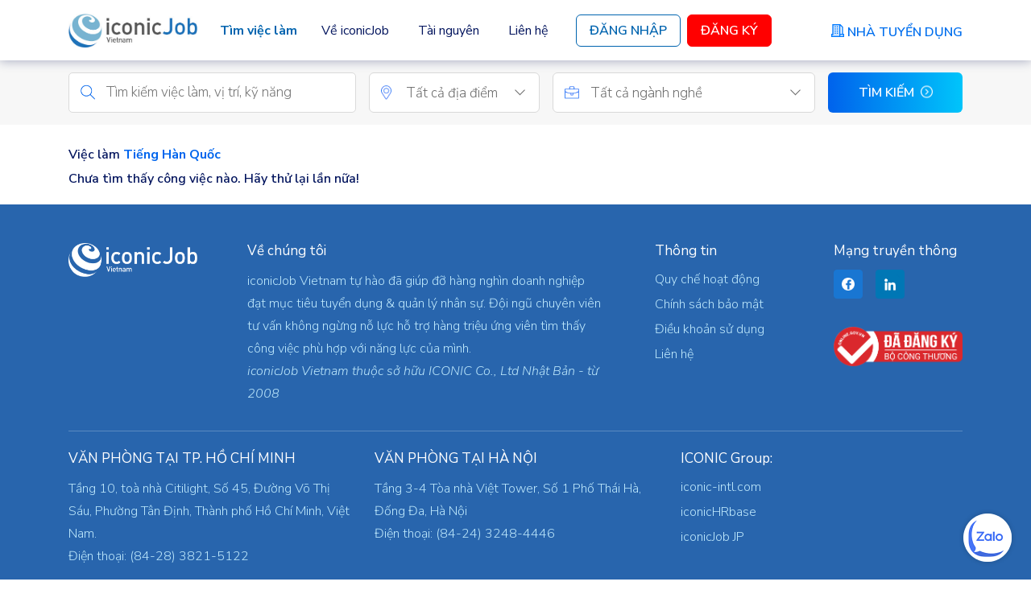

--- FILE ---
content_type: text/html; charset=UTF-8
request_url: https://iconicjob.vn/tim-viec-lam/viec-lam-Tieng-Han-Quoc+lKO
body_size: 49547
content:
<!DOCTYPE html>
<html lang="vi">
    <head>
        <meta charset="UTF-8">
<meta http-equiv="X-UA-Compatible" content="IE=edge">
<meta name="viewport" content="width=device-width, initial-scale=1.0, maximum-scale=1.0, user-scalable=no">

<meta name="csrf-token" content="qFgla5epP4fc6Ccq9aiNneI3t1ct0Qq5hrKxc9ta">

<link rel="shortcut icon" href="https://assets-iconicjob-vn.imgix.net/favorite-icon.ico" type="image/x-icon">
<link rel="icon" href="https://assets-iconicjob-vn.imgix.net/favorite-icon.ico" sizes="48x48" type="image/x-icon">

<title>Việc làm  Tiếng Hàn Quốc | iconicJob - Tìm việc làm tiếng Nhật và Tuyển dụng tiếng Nhật lương cao</title>
<meta name="description" content="iconicJob - Tìm việc làm Tiếng Nhật miễn phí, Tuyển dụng tiếng Nhật lương cao chất lượng. Giới thiệu việc làm tiếng Nhật cho người Việt, Văn hóa làm việc của Nhật.">

    <meta name="robots" content="index, follow">

<link rel="canonical" href="https://iconicjob.vn/tim-viec-lam/viec-lam-Tieng-Han-Quoc+lKO">

<!-- Facebook -->
<meta property="og:title" content="Việc làm  Tiếng Hàn Quốc | iconicJob - Tìm việc làm tiếng Nhật và Tuyển dụng tiếng Nhật lương cao">
<meta property="og:description" content="iconicJob - Tìm việc làm Tiếng Nhật miễn phí, Tuyển dụng tiếng Nhật lương cao chất lượng. Giới thiệu việc làm tiếng Nhật cho người Việt, Văn hóa làm việc của Nhật.">
<meta property="og:url" content="https://iconicjob.vn/tim-viec-lam/viec-lam-Tieng-Han-Quoc+lKO">
<meta property="og:site_name" content="iconicJob">
<meta property="og:image" content="https://assets-iconicjob-vn.imgix.net/iconicjob-ogp.jpg">
<meta property="og:type" content="website">
<!-- #end Facebook -->

<!-- Twitter -->
<meta name="twitter:title" content="Việc làm  Tiếng Hàn Quốc | iconicJob - Tìm việc làm tiếng Nhật và Tuyển dụng tiếng Nhật lương cao">
<meta name="twitter:description" content="iconicJob - Tìm việc làm tiếng Nhật miễn phí, Tuyển dụng tiếng Nhật lương cao chất lượng. Giới thiệu việc làm tiếng Nhật cho người Việt, Văn hóa làm việc của Nhật.">
<meta name="twitter:url" content="https://iconicjob.vn/tim-viec-lam/viec-lam-Tieng-Han-Quoc+lKO">
<meta name="twitter:image" content="https://assets-iconicjob-vn.imgix.net/iconicjob-ogp.jpg">
<meta name="twitter:card" content="summary_large_image">
<meta name="twitter:site" content="@iconicJob.vn">
<!-- #end Twitter -->

        <link rel="dns-prefetch" href="//ajax.googleapis.com">
<link rel="dns-prefetch" href="//fonts.gstatic.com">
<link rel="dns-prefetch" href="//fonts.googleapis.com">
<link rel="dns-prefetch" href="//www.google-analytics.com">

<link href="https://fonts.googleapis.com" rel="preconnect" crossorigin="anonymous">
<link href="https://fonts.gstatic.com" rel="preconnect" crossorigin="anonymous">

<link rel="prefetch" href="https://assets-iconicjob-vn.imgix.net/dist/app/manifest.7f38e.js">
<link rel="prefetch" href="https://assets-iconicjob-vn.imgix.net/dist/app/vendors.491f7.js">
<link rel="prefetch" href="https://assets-iconicjob-vn.imgix.net/dist/app/app.ebd2a.js">

<link rel="prefetch" href="https://fonts.googleapis.com/css?family=Roboto:100,100i,300,300i,400,400i,500,900&subset=latin,latin-ext,vietnamese&display=swap">
<link href="https://fonts.googleapis.com/css2?family=Sarabun:ital,wght@0,100;0,200;0,300;0,400;0,500;0,600;0,700;0,800;1,100;1,200;1,300;1,400;1,500;1,600;1,700;1,800&display=swap" rel="stylesheet">
<link href="https://fonts.googleapis.com/css2?family=Nunito+Sans:ital,wght@0,200;0,300;0,400;0,600;0,700;0,800;0,900;1,200;1,300;1,400;1,600;1,700;1,800;1,900&display=swap" rel="stylesheet">

        <link rel="stylesheet" href="https://assets-iconicjob-vn.imgix.net/dist/app/vendors.bc7d1.css">
        <link rel="stylesheet" href="https://assets-iconicjob-vn.imgix.net/dist/app/app.66fe2.css">
        
        <script>
            var iconic = {
                loginUrl: 'https://iconicjob.vn/ung-vien/dang-nhap',
            };
        </script>

        <script src="https://cdnjs.cloudflare.com/ajax/libs/html5shiv/3.7.3/html5shiv.min.js"></script>

                    <script type="text/javascript">
                (function(c,l,a,r,i,t,y){
                    c[a]=c[a]||function(){(c[a].q=c[a].q||[]).push(arguments)};
                    t=l.createElement(r);t.async=1;t.src="https://www.clarity.ms/tag/"+i;
                    y=l.getElementsByTagName(r)[0];y.parentNode.insertBefore(t,y);
                })(window, document, "clarity", "script", "7s3ddpg9k1");
            </script>
                <!-- Google Tag Manager -->
    <script>(function(w,d,s,l,i){w[l]=w[l]||[];w[l].push({'gtm.start':
                new Date().getTime(),event:'gtm.js'});var f=d.getElementsByTagName(s)[0],
            j=d.createElement(s),dl=l!='dataLayer'?'&l='+l:'';j.async=true;j.src=
            'https://www.googletagmanager.com/gtm.js?id='+i+dl;f.parentNode.insertBefore(j,f);
        })(window,document,'script','dataLayer','GTM-PF3TS2');</script>
    <!-- End Google Tag Manager -->
            </head>
    <body class="l-sticky-footer p-having-new-version-of-search">
        <!-- Google Tag Manager (noscript) -->
    <noscript><iframe src="https://www.googletagmanager.com/ns.html?id=GTM-PF3TS2"
                      height="0" width="0" style="display:none;visibility:hidden"></iframe></noscript>
    <!-- End Google Tag Manager (noscript) -->
        <!-- Global site tag (gtag.js) - Google Analytics -->
    <script async src="https://www.googletagmanager.com/gtag/js?id=UA-4365849-5"></script>
    <script>
        window.dataLayer = window.dataLayer || [];
        function gtag(){dataLayer.push(arguments);}
        gtag('js', new Date());

        gtag('config', 'UA-4365849-5');
    </script>

        <nav class="nav-top navbar navbar-expand-xl fixed-top bg-white py-0">
    <div class="container position-relative">
        <button class="navbar-toggler me-auto border-0 p-0" type="button" data-bs-toggle="offcanvas" data-bs-target="#offcanvasNavbar" aria-controls="offcanvasNavbar">
            <span class="navbar-toggler-icon"></span>
        </button>

        <div class="d-inline-block nav-top-wrap-logo">
            <a class="nav-top-logo navbar-brand" href="https://iconicjob.vn">
                <img class="w-100" src="https://assets-iconicjob-vn.imgix.net/images/logo/logo-iconicjob-400.jpg" alt="logo iconicJob">
            </a>
        </div>

        <a class="nav-top-user-icon d-xl-none" href="https://iconicjob.vn/ung-vien/ho-so">
            <i class="fa fa-user" aria-hidden="true"></i>
        </a>

        <div class="offcanvas offcanvas-start" tabindex="-1" id="offcanvasNavbar" aria-labelledby="offcanvasNavbarLabel">
            <div class="offcanvas-header">
                <button type="button" class="btn-close" id="js-btn-close" data-bs-dismiss="offcanvas" aria-label="Close"></button>
            </div>
            <div class="offcanvas-body">
                <ul class="navbar-nav align-items-xl-center justify-content-start flex-grow-1">
                                            <li class="nav-item order-xl-last ms-xl-3 mb-2 mb-xl-0">
                            <a class="nav-top-btn-login" href="https://iconicjob.vn/ung-vien/dang-nhap">
                                Đăng Nhập
                            </a>
                        </li>
                        <li class="nav-item order-xl-last ms-xl-2">
                            <a class="nav-top-btn-register" href="https://iconicjob.vn/ung-vien/dang-ky-nhanh">
                                Đăng Ký
                            </a>
                        </li>
                                        <li class="nav-item order-xl-last ms-xl-auto d-none d-xl-block">
                        <a class="nav-top-btn-employer" href="https://iconicjob.vn/nha-tuyen-dung-lien-he">
                            <img class="pump-icon" src="https://assets-iconicjob-vn.imgix.net/images/iconicjob/nav/pump-icon.png" alt="pump-icon">
                            <span class="text d-inline-block ms-1">Nhà Tuyển Dụng</span>
                        </a>
                    </li>
                    <li class="nav-item">
                        <div class="d-xl-none nav-top-sub-menu">
                            <div class="d-flex justify-content-between nav-link-toggle-container">
                                <a class="btn text-start text-xl-center nav-link nav-link-toggle  active" href="https://iconicjob.vn/tim-viec-lam">
                                    Tìm việc làm
                                </a>
                                <a class="btn text-start text-xl-center nav-link nav-link-arrow" data-bs-toggle="collapse" href="#js-collapse-dropdown" role="button" aria-expanded="false" aria-controls="js-collapse-dropdown"></a>
                            </div>
                            <div class="collapse" id="js-collapse-dropdown">
                                <ul class="list-unstyled py-2" id="js-list-nav-link-sub-menu">
                                    <li><a href="/#japanese-jobs" class="nav-link nav-link-sub-menu">Việc làm tiếng Nhật</a></li>
                                    <li><a href="/#latest-jobs" class="nav-link nav-link-sub-menu">Việc làm mới nhất</a></li>
                                    <li><a href="/#high-salary-jobs" class="nav-link nav-link-sub-menu">Việc làm lương cao</a></li>
                                </ul>
                            </div>
                        </div>
                        <div class="d-none d-xl-block">
                            <div class="dropdown">
                                <a class="btn dropdown-toggle btn-dropdown-toggle fs-6  active" id="js-dropdown-toggle-find-jobs" href="https://iconicjob.vn/tim-viec-lam">
                                    Tìm việc làm
                                </a>
                                <ul class="dropdown-menu py-2" id="js-dropdown-menu-find-jobs">
                                    <li><a class="dropdown-item" href="/#japanese-jobs">Việc làm tiếng Nhật</a></li>
                                    <li><a class="dropdown-item" href="/#latest-jobs">Việc làm mới nhất</a></li>
                                    <li><a class="dropdown-item" href="/#high-salary-jobs">Việc làm lương cao</a></li>
                                </ul>
                            </div>
                        </div>
                    </li>
                    <li class="nav-item">
                        <a href="https://iconicjob.vn/ve-chung-toi" class="nav-link ">Về iconicJob</a>
                    </li>
                    <li class="nav-item">
                        <a href="/blog" class="nav-link ">Tài nguyên</a>
                    </li>
                    <li class="nav-item d-xl-none">
                        <a href="https://iconicjob.vn/ung-vien-lien-he" class="nav-link ">Liên hệ</a>
                    </li>
                    <li class="nav-item order-xl-last d-xl-none my-3 mt-4">
                        <a class="nav-top-btn-employer justify-content-start" href="https://iconicjob.vn/nha-tuyen-dung-lien-he">
                            <img class="pump-icon" src="https://assets-iconicjob-vn.imgix.net/images/iconicjob/nav/pump-icon.png" alt="pump-icon">
                            <span class="text d-inline-block ms-2">Nhà Tuyển Dụng</span>
                        </a>
                    </li>
                    <li class="nav-item d-none d-xl-block">
                        <a href="https://iconicjob.vn/ung-vien-lien-he" class="nav-link ">Liên hệ</a>
                    </li>
                </ul>
                <div class="d-xl-none mt-5">
                    <a class="nav-top-logo" href="https://iconicjob.vn">
                        <img class="w-100" src="https://assets-iconicjob-vn.imgix.net/images/logo/logo-iconicjob-400.jpg" alt="logo iconicJob">
                    </a>
                </div>
                <div class="row align-items-end d-xl-none">
                    <div class="col-auto">
                        <ul class="nav-top-privacy-policy list-unstyled">
                            <li><a href="https://iconicjob.vn/quy-che-hoat-dong">Quy chế hoạt động</a></li>
                            <li><a href="https://iconicjob.vn/chinh-sach-bao-mat">Chính sách bảo mật</a></li>
                            <li><a href="https://iconicjob.vn/dieu-khoan-su-dung">Điều khoản sử dụng</a></li>
                        </ul>
                    </div>
                    <div class="col">
                        <div class="nav-top-social-icon text-end">
                            <ul class="list-unstyled list-inline">
                                <li class="list-inline-item mb-1">
                                    <a class="d-inline-block" href="https://www.facebook.com/iconicjob.vn" target="_blank">
                                        <img class="icon-facebook" src="https://assets-iconicjob-vn.imgix.net/images/iconicjob/home/common/facebook.png" alt="facebook">
                                    </a>
                                </li>
                                <li class="list-inline-item ms-2">
                                    <a class="d-inline-block" href="https://www.linkedin.com/company/iconicjob" target="_blank">
                                        <img class="icon-linkedin" src="https://assets-iconicjob-vn.imgix.net/images/iconicjob/home/common/linkedin.png" alt="linkedin">
                                    </a>
                                </li>
                            </ul>
                        </div>
                    </div>
                </div>
            </div>
        </div>
    </div>
</nav>

        <div class="site-wrapper" id="page-content">
                <div class="p-job-search">
        <div class="m-top-banner">
            <section class="search-form-wrapper search-form-wrapper-modern pt-0">
                <form class="search-form-2" method="post" accept-charset="utf-8" action="https://iconicjob.vn/tim-viec-lam" id="js-search-form-2">
    <div class="container">
        <input type="hidden" name="_token" value="qFgla5epP4fc6Ccq9aiNneI3t1ct0Qq5hrKxc9ta" autocomplete="off">        <div class="search-form pt-3 pt-lg-0">
            <div class="search-form__wrapper ps-lg-0 pe-lg-0" style="background-color: inherit; box-shadow: none;">
                <div class="row">
                    <div class="col-lg-4 mb-3 mb-lg-0 pe-lg-2">
                        <div class="position-relative h-100">
                            <img class="search-form__icon" src="https://assets-iconicjob-vn.imgix.net/images/iconicjob/common/search.png" alt="search">
                            <div class="h-100">
                                <input class="search-form__input" name="kw" id="keyword" placeholder="Tìm kiếm việc làm, vị trí, kỹ năng" value="">
                            </div>
                        </div>
                    </div>
                    <div class="col-lg-3 mb-3 mb-lg-0 col-search-location px-lg-2">
                        <div class="position-relative location-wrapper">
                            <img class="search-form__icon search-form__icon--location" src="https://assets-iconicjob-vn.imgix.net/images/iconicjob/common/location.png" alt="location">
                            <select name="searchOptions[m_province_code]"
                                    class="js-selection form-control search-form__select selection"
                                    data-placeholder="Tất cả địa điểm"
                                    data-search-title="Nhập địa điểm"
                                    data-select2-id="candidate-m-province-code"
                                    aria-hidden="true"
                                    id="candidate-m-province-code">
                                <option value="">Bất kỳ</option>
                                                                    <option value="VN-SG" >Hồ Chí Minh</option>
                                                                    <option value="VN-HN" >Hà Nội</option>
                                                                    <option value="VN-DN" >Đà Nẵng</option>
                                                                    <option value="VN-JAPAN" >Nhật Bản</option>
                                                                    <option value="VN-44" >An Giang</option>
                                                                    <option value="VN-43" >Bà Rịa–Vũng Tàu</option>
                                                                    <option value="VN-54" >Bắc Giang</option>
                                                                    <option value="VN-53" >Bắc Kạn</option>
                                                                    <option value="VN-55" >Bạc Liêu</option>
                                                                    <option value="VN-56" >Bắc Ninh</option>
                                                                    <option value="VN-50" >Bến Tre</option>
                                                                    <option value="VN-31" >Bình Định</option>
                                                                    <option value="VN-57" >Bình Dương</option>
                                                                    <option value="VN-58" >Bình Phước</option>
                                                                    <option value="VN-40" >Bình Thuận</option>
                                                                    <option value="VN-59" >Cà Mau</option>
                                                                    <option value="VN-CT" >Cần Thơ</option>
                                                                    <option value="VN-04" >Cao Bằng</option>
                                                                    <option value="VN-33" >Đắk Lắk</option>
                                                                    <option value="VN-72" >Đắk Nông</option>
                                                                    <option value="VN-71" >Điện Biên</option>
                                                                    <option value="VN-39" >Đồng Nai</option>
                                                                    <option value="VN-45" >Đồng Tháp</option>
                                                                    <option value="VN-30" >Gia Lai</option>
                                                                    <option value="VN-03" >Hà Giang</option>
                                                                    <option value="VN-63" >Hà Nam</option>
                                                                    <option value="VN-23" >Hà Tĩnh</option>
                                                                    <option value="VN-61" >Hải Dương</option>
                                                                    <option value="VN-HP" >Hải Phòng</option>
                                                                    <option value="VN-73" >Hậu Giang</option>
                                                                    <option value="VN-14" >Hòa Bình</option>
                                                                    <option value="VN-66" >Hưng Yên</option>
                                                                    <option value="VN-34" >Khánh Hòa</option>
                                                                    <option value="VN-47" >Kiên Giang</option>
                                                                    <option value="VN-28" >Kon Tum</option>
                                                                    <option value="VN-01" >Lai Châu</option>
                                                                    <option value="VN-35" >Lâm Đồng</option>
                                                                    <option value="VN-09" >Lạng Sơn</option>
                                                                    <option value="VN-02" >Lào Cai</option>
                                                                    <option value="VN-41" >Long An</option>
                                                                    <option value="VN-67" >Nam Định</option>
                                                                    <option value="VN-22" >Nghệ An</option>
                                                                    <option value="VN-18" >Ninh Bình</option>
                                                                    <option value="VN-36" >Ninh Thuận</option>
                                                                    <option value="VN-68" >Phú Thọ</option>
                                                                    <option value="VN-32" >Phú Yên</option>
                                                                    <option value="VN-24" >Quảng Bình</option>
                                                                    <option value="VN-27" >Quảng Nam</option>
                                                                    <option value="VN-29" >Quảng Ngãi</option>
                                                                    <option value="VN-13" >Quảng Ninh</option>
                                                                    <option value="VN-25" >Quảng Trị</option>
                                                                    <option value="VN-52" >Sóc Trăng</option>
                                                                    <option value="VN-05" >Sơn La</option>
                                                                    <option value="VN-37" >Tây Ninh</option>
                                                                    <option value="VN-20" >Thái Bình</option>
                                                                    <option value="VN-69" >Thái Nguyên</option>
                                                                    <option value="VN-21" >Thanh Hóa</option>
                                                                    <option value="VN-26" >Thừa Thiên–Huế</option>
                                                                    <option value="VN-46" >Tiền Giang</option>
                                                                    <option value="VN-51" >Trà Vinh</option>
                                                                    <option value="VN-07" >Tuyên Quang</option>
                                                                    <option value="VN-49" >Vĩnh Long</option>
                                                                    <option value="VN-70" >Vĩnh Phúc</option>
                                                                    <option value="VN-06" >Yên Bái</option>
                                                                    <option value="VN-OTHER" >Quốc gia khác</option>
                                                            </select>
                        </div>
                    </div>

                    <div class="col-lg mb-3 mb-lg-0 px-lg-2">
                        <div class="position-relative industry-wrapper">
                            <img class="search-form__icon" src="https://assets-iconicjob-vn.imgix.net/images/iconicjob/common/briefcase.png" alt="briefcase">
                            <select name="searchOptions[m_occupation_code]"
                                    class="js-selection form-control search-form__select m-job-class selection"
                                    data-placeholder="Tất cả ngành nghề"
                                    data-search-title="Nhập nhóm ngành nghề">
                                <option value="">Bất kỳ</option>
                                                                    <option value="j4" class="occupation-group-opt" >Hành chính, Nhân sự &amp; Pháp chế</option>
                                                                    <option value="16" class="occupation-opt" >Hành chính, Thư ký &amp; Lễ tân</option>
                                                                    <option value="17" class="occupation-opt" >Biên phiên thông dịch</option>
                                                                    <option value="18" class="occupation-opt" >Nhân sự</option>
                                                                    <option value="19" class="occupation-opt" >Pháp lý &amp; Hợp đồng</option>
                                                                    <option value="20" class="occupation-opt" >Hành chính, Nhân sự &amp; Pháp chế - Khác</option>
                                                                    <option value="j6" class="occupation-group-opt" >Tài chính &amp; Kế toán</option>
                                                                    <option value="24" class="occupation-opt" >Kế toán</option>
                                                                    <option value="25" class="occupation-opt" >Ngân hàng</option>
                                                                    <option value="26" class="occupation-opt" >Kiểm toán &amp; Thuế suất</option>
                                                                    <option value="27" class="occupation-opt" >Chứng khoán &amp; Thương mại</option>
                                                                    <option value="28" class="occupation-opt" >Bảo hiểm</option>
                                                                    <option value="29" class="occupation-opt" >Đầu tư</option>
                                                                    <option value="30" class="occupation-opt" >Quản lý rủi ro</option>
                                                                    <option value="31" class="occupation-opt" >Tài chính doanh nghiệp</option>
                                                                    <option value="32" class="occupation-opt" >Tài chính &amp; Kế toán - Khác</option>
                                                                    <option value="j13" class="occupation-group-opt" >Kinh doanh &amp; Tiếp thị</option>
                                                                    <option value="69" class="occupation-opt" >Digital marketing</option>
                                                                    <option value="70" class="occupation-opt" >Quảng cáo, Truyền thông &amp; Sự kiện</option>
                                                                    <option value="71" class="occupation-opt" >Nghiên cứu thị trường</option>
                                                                    <option value="72" class="occupation-opt" >Agency &amp; Production house</option>
                                                                    <option value="73" class="occupation-opt" >Quản lý &amp; Chăm sóc khách hàng</option>
                                                                    <option value="74" class="occupation-opt" >Bán hàng &amp; Phát triển/Quản lý kinh doanh</option>
                                                                    <option value="75" class="occupation-opt" >Kinh doanh &amp; Tiếp thị - Khác</option>
                                                                    <option value="j12" class="occupation-group-opt" >Sản xuất</option>
                                                                    <option value="58" class="occupation-opt" >Kế hoach &amp; Dự án</option>
                                                                    <option value="59" class="occupation-opt" >Thiết kế quy trình &amp; Sản xuất</option>
                                                                    <option value="60" class="occupation-opt" >Mua hàng, Trưng bày &amp; Quản lý vật liệu </option>
                                                                    <option value="61" class="occupation-opt" >An toàn, Sức khỏe &amp; Môi trường</option>
                                                                    <option value="62" class="occupation-opt" >Kiểm định chất lượng</option>
                                                                    <option value="63" class="occupation-opt" >Bảo trì</option>
                                                                    <option value="64" class="occupation-opt" >Dệt may &amp; Giày dép</option>
                                                                    <option value="65" class="occupation-opt" >Ô tô &amp; Tự động hóa</option>
                                                                    <option value="66" class="occupation-opt" >Sản phẩm công nghiệp</option>
                                                                    <option value="67" class="occupation-opt" >Công nghệ sinh học</option>
                                                                    <option value="68" class="occupation-opt" >Sản xuất - Khác</option>
                                                                    <option value="j2" class="occupation-group-opt" >Bất động sản &amp; Xây dựng</option>
                                                                    <option value="6" class="occupation-opt" >Bất động sản</option>
                                                                    <option value="7" class="occupation-opt" >Kiến trúc &amp; Nội thất</option>
                                                                    <option value="8" class="occupation-opt" >Xây dựng &amp; Vật liệu xây dựng</option>
                                                                    <option value="9" class="occupation-opt" >Bất động sản &amp; Xây dựng - Khác</option>
                                                                    <option value="j11" class="occupation-group-opt" >Công nghệ thông tin</option>
                                                                    <option value="54" class="occupation-opt" >IT - Phần cứng</option>
                                                                    <option value="55" class="occupation-opt" >IT - Quản lý mạng, hệ thống &amp; dữ liệu</option>
                                                                    <option value="56" class="occupation-opt" >IT - Phần mềm</option>
                                                                    <option value="57" class="occupation-opt" >Công nghệ thông tin - Khác</option>
                                                                    <option value="j10" class="occupation-group-opt" >Hàng tiêu dùng nhanh, bán buôn &amp; bán lẻ</option>
                                                                    <option value="46" class="occupation-opt" >Hàng tiêu dùng nhanh</option>
                                                                    <option value="47" class="occupation-opt" >Đồ gia dụng</option>
                                                                    <option value="48" class="occupation-opt" >Bán buôn &amp; bán lẻ</option>
                                                                    <option value="49" class="occupation-opt" >Thực phẩm, Đồ uống &amp; Sữa</option>
                                                                    <option value="50" class="occupation-opt" >Thời trang</option>
                                                                    <option value="51" class="occupation-opt" >Đồ cao cấp &amp; Trang sức</option>
                                                                    <option value="52" class="occupation-opt" >Thương mại điện tử</option>
                                                                    <option value="53" class="occupation-opt" >Hàng tiêu dùng nhanh, bán buôn &amp; bán lẻ - Khác</option>
                                                                    <option value="j3" class="occupation-group-opt" >Truyền thông &amp; Quan hệ công chúng</option>
                                                                    <option value="10" class="occupation-opt" >Truyền hình, Báo chí &amp; Truyền thông</option>
                                                                    <option value="11" class="occupation-opt" >Viễn thông</option>
                                                                    <option value="12" class="occupation-opt" >Mỹ thuật &amp; Thiết kế nghệ thuật</option>
                                                                    <option value="13" class="occupation-opt" >Viết lách &amp; Xuất bản/In ấn</option>
                                                                    <option value="14" class="occupation-opt" >Âm thanh, Âm nhạc &amp; Hình ảnh</option>
                                                                    <option value="15" class="occupation-opt" >Truyền thông &amp; Quan hệ công chúng - Khác</option>
                                                                    <option value="j15" class="occupation-group-opt" >Vận tải &amp; Chuỗi cung ứng</option>
                                                                    <option value="85" class="occupation-opt" >Quản lý chuỗi cung ứng</option>
                                                                    <option value="86" class="occupation-opt" >Vận tải hàng hóa</option>
                                                                    <option value="87" class="occupation-opt" >Kho</option>
                                                                    <option value="88" class="occupation-opt" >Xuất nhập khẩu</option>
                                                                    <option value="89" class="occupation-opt" >Hàng không, Hàng hải &amp; Đường sắt</option>
                                                                    <option value="90" class="occupation-opt" >Vận tải &amp; Chuỗi cung ứng - Khác</option>
                                                                    <option value="j9" class="occupation-group-opt" >Du lịch &amp; Khách sạn</option>
                                                                    <option value="42" class="occupation-opt" >Du lịch</option>
                                                                    <option value="43" class="occupation-opt" >Nhà hàng</option>
                                                                    <option value="44" class="occupation-opt" >Khách sạn</option>
                                                                    <option value="45" class="occupation-opt" >Du lịch &amp; Khách sạn - Khác</option>
                                                                    <option value="j5" class="occupation-group-opt" >Giáo dục &amp; Đào tạo</option>
                                                                    <option value="21" class="occupation-opt" >Giáo dục</option>
                                                                    <option value="22" class="occupation-opt" >Đào tạo</option>
                                                                    <option value="23" class="occupation-opt" >Giáo dục &amp; Đào tạo - Khác</option>
                                                                    <option value="j8" class="occupation-group-opt" >Y tế &amp; Dược phẩm</option>
                                                                    <option value="38" class="occupation-opt" >Bác sĩ, y tá, điều dưỡng</option>
                                                                    <option value="39" class="occupation-opt" >Dược sĩ &amp; Trình dược viên</option>
                                                                    <option value="40" class="occupation-opt" >Nghiên cứu y tế</option>
                                                                    <option value="41" class="occupation-opt" >Y tế &amp; Dược phẩm - Khác</option>
                                                                    <option value="j1" class="occupation-group-opt" >Tài nguyên &amp; Môi trường</option>
                                                                    <option value="1" class="occupation-opt" >Nông, lâm, ngư nghiệp</option>
                                                                    <option value="2" class="occupation-opt" >Dầu khí</option>
                                                                    <option value="3" class="occupation-opt" >Khoáng sản &amp; Địa chất</option>
                                                                    <option value="4" class="occupation-opt" >Môi trường &amp; Chất thải</option>
                                                                    <option value="5" class="occupation-opt" >Tài nguyên &amp; Môi trường - Khác</option>
                                                                    <option value="j14" class="occupation-group-opt" >Kỹ thuật</option>
                                                                    <option value="76" class="occupation-opt" >Điện, Điện tử &amp; Điện lạnh</option>
                                                                    <option value="77" class="occupation-opt" >Cơ khí</option>
                                                                    <option value="78" class="occupation-opt" >Hóa học &amp; Sinh hóa</option>
                                                                    <option value="79" class="occupation-opt" >HVAC</option>
                                                                    <option value="80" class="occupation-opt" >Nước</option>
                                                                    <option value="81" class="occupation-opt" >Thống kê</option>
                                                                    <option value="82" class="occupation-opt" >Thực phẩm &amp; Dinh dưỡng</option>
                                                                    <option value="83" class="occupation-opt" >Khoa học &amp; Kĩ thuật</option>
                                                                    <option value="84" class="occupation-opt" >Kỹ thuật - Khác</option>
                                                                    <option value="j7" class="occupation-group-opt" >Hành chính công</option>
                                                                    <option value="33" class="occupation-opt" >Tổ chức phi chính phủ, phi lợi nhuận</option>
                                                                    <option value="34" class="occupation-opt" >Quân đội &amp; Lực lượng an ninh</option>
                                                                    <option value="35" class="occupation-opt" >Pháp luật</option>
                                                                    <option value="36" class="occupation-opt" >Dịch vụ cộng đồng</option>
                                                                    <option value="37" class="occupation-opt" >Hành chính công - Khác</option>
                                                                    <option value="j16" class="occupation-group-opt" >Khác</option>
                                                                    <option value="91" class="occupation-opt" >Khác - Khác</option>
                                                            </select>
                        </div>
                    </div>

                    <div class="col-lg-2 ps-lg-2">
                        <div class="position-relative h-100">
                            <button class="search-form__submit" type="submit">
                                <span class="d-inline-block">Tìm kiếm</span><span class="arrow-circle-right ms-2"></span>
                            </button>
                        </div>
                    </div>
                </div>
            </div>
        </div>
    </div>
</form>

            </section>
        </div>
        <div class="container mt-3">
                            <div class="results">
                                            <h1 class="results-title mt-0">Việc làm <strong> Tiếng Hàn Quốc</strong></h1>
                    
                    Chưa tìm thấy công việc nào. Hãy thử lại lần nữa!
                </div>
            
                    </div>
    </div>
        </div>

        <div class="back-to-top" id="js-back-to-top">
        <img src="https://assets-iconicjob-vn.imgix.net/images/iconicjob/common/back-to-top-1.png" alt="back-to-top iconicjob">
    </div>
        <a id="js-zalo-chat-button" class="zalo-chat-button position-fixed" href="https://zalo.me/iconicjobvietnam" target="_blank">
    <img class="w-100" src="https://assets-iconicjob-vn.imgix.net/images/iconicjob/common/zalo-chat-button-new.png" alt="Zalo Chat Button">
</a>
        <div id="m-bg-loading">
    <img class="lazyload" src="https://assets-iconicjob-vn.imgix.net/images/samples/1x3-trans.png" alt="Loading..." data-src="https://assets-iconicjob-vn.imgix.net/images/icons/squares.gif">
</div>
        <footer class="footer mt-auto">
    <div class="container">
        <div class="row pt-4 pb-2 pt-lg-5 pb-3 pb-lg-0 justify-content-between">
            <div class="col-lg-auto">
                <a href="https://iconicjob.vn">
                    <img class="img-logo" src="https://assets-iconicjob-vn.imgix.net/images/iconicjob/home/common/logo-iconic.png" alt="logo iconicJob">
                </a>
            </div>
            <div class="col-lg-5">
                <h6 class="mt-4 mt-lg-0">Về chúng tôi</h6>
                <p>
                    iconicJob Vietnam tự hào đã giúp đỡ hàng nghìn doanh nghiệp đạt mục tiêu tuyển dụng & quản lý nhân sự. Đội ngũ chuyên viên tư vấn không ngừng nỗ lực hỗ trợ hàng triệu ứng viên tìm thấy công việc phù hợp với năng lực của mình.<br>
                    <span class="fst-italic">iconicJob Vietnam thuộc sở hữu ICONIC Co., Ltd Nhật Bản - từ 2008</span>
                </p>

            </div>
            <div class="col-6 col-lg-2">
                <h6 class="mt-4 mt-lg-0">Thông tin</h6>
                <ul class="list-link list-unstyled mb-0">
                    <li><a href="https://iconicjob.vn/quy-che-hoat-dong">Quy chế hoạt động</a></li>
                    <li><a href="https://iconicjob.vn/chinh-sach-bao-mat">Chính sách bảo mật</a></li>
                    <li><a href="https://iconicjob.vn/dieu-khoan-su-dung">Điều khoản sử dụng</a></li>
                    <li><a href="https://iconicjob.vn/ung-vien-lien-he">Liên hệ</a></li>
                </ul>
            </div>
            <div class="col-6 col-lg-2">
                <h6 class="mt-4 mt-lg-0">Mạng truyền thông</h6>
                <ul class="list-unstyled list-inline">
                    <li class="list-inline-item">
                        <a class="d-inline-block" href="https://www.facebook.com/iconicjob.vn" target="_blank">
                            <img class="icon-facebook" src="https://assets-iconicjob-vn.imgix.net/images/iconicjob/home/common/facebook.png" alt="facebook">
                        </a>
                    </li>
                    <li class="list-inline-item ms-1">
                        <a class="d-inline-block" href="https://www.linkedin.com/company/iconicjob" target="_blank">
                            <img class="icon-linkedin" src="https://assets-iconicjob-vn.imgix.net/images/iconicjob/home/common/linkedin.png" alt="linkedin">
                        </a>
                    </li>
                </ul>
                <div class="registered">
                    <a href="http://online.gov.vn/Home/WebDetails/32034" target="_blank" title="Đã đăng ký Bộ Công Thương">
                        <img class="lazyload" src="https://assets-iconicjob-vn.imgix.net/images/samples/1x3-trans.png" data-src="https://assets-iconicjob-vn.imgix.net/images/logo/dadangky.png" alt="Đã đăng ký Bộ Công Thương">
                    </a>
                </div>
            </div>
        </div>

        <hr>

        <div class="row pt-2 pb-4">
            <div class="col-lg-4">
                <h6 class="mt-4 mt-lg-0">VĂN PHÒNG TẠI TP. HỒ CHÍ MINH</h6>
                <p class="mb-0">
                    Tầng 10, toà nhà Citilight, Số 45, Đường Võ Thị Sáu, Phường Tân Định, Thành phố Hồ Chí Minh, Việt Nam.<br>
                    Điện thoại: (84-28) 3821-5122
                </p>
            </div>
            <div class="col-lg-4">
                <h6 class="mt-4 mt-lg-0">VĂN PHÒNG TẠI HÀ NỘI</h6>
                <p class="mb-0">
                    Tầng 3-4 Tòa nhà Việt Tower, Số 1 Phố Thái Hà,
                    Đống Đa, Hà Nội <br>
                    Điện thoại: (84-24) 3248-4446
                </p>
            </div>

            <div class="col-lg-4">
                <h6 class="mt-4 mt-lg-0">ICONIC Group:</h6>
                <ul class="list-link list-unstyled mb-0">
                    <li>
                        <a href="https://iconic-intl.com/vi" target="_blank">iconic-intl.com</a>
                    </li>
                    <li>
                        <a href="https://iconic-hrbase.com/" target="_blank">iconicHRbase</a>
                    </li>
                    <li>
                        <a href="https://iconicjob.jp/" target="_blank">iconicJob JP</a>
                    </li>
                </ul>
            </div>
        </div>
    </div>

    <div class="footer-copyright py-3">
        <div class="container w-100 text-center text-lg-start">
            <p class="mb-0 text-white">Copyright © 2026                <a href="https://iconic-intl.com/vi" target="_blank">ICONIC Co., Ltd.</a>
                <span class="d-none d-lg-inline vertical-line">&vert;</span>
                <span class="d-block d-lg-inline">Mã số thuế: 0305745871</span>
                <span class="d-none d-lg-inline"> - </span>
                <span class="d-block d-lg-inline">Nơi cấp: TP.HCM</span>
                <span class="d-none d-lg-inline"> - </span>
                <span class="d-block d-lg-inline">Ngày cấp: 05/09/2023</span>
            </p>
        </div>
    </div>
</footer>

        <script src="https://assets-iconicjob-vn.imgix.net/dist/app/manifest.7f38e.js"></script>
        <script src="https://assets-iconicjob-vn.imgix.net/dist/app/vendors.491f7.js"></script>
        <script src="https://assets-iconicjob-vn.imgix.net/dist/app/app.ebd2a.js"></script>

        <script>
    var fontFamilies = ['Roboto:100,100i,300,300i,400,400i,500,900:latin,latin-ext,vietnamese&display=swap'];
    
    WebFontConfig = {
        google: {
            families: fontFamilies
        }
    };
    (function(d) {
        var wf = d.createElement('script'), s = d.scripts[0];
        wf.src = 'https://ajax.googleapis.com/ajax/libs/webfont/1.6.26/webfont.js';
        wf.async = true;
        s.parentNode.insertBefore(wf, s);
    })(document);
</script>

        <div id="js-enc-ref-logs-2" data-enc-ref-log="" data-enc-ref-url="https://iconicjob.vn/ref-logs"></div>

<script>
    function canUseLocalStorage() {
        if (typeof(Storage) === "undefined") return false; // Browser doesn't support local storage
        if (window.self !== window.top) return false; // Is in iframe

        return true;
    }

    function getEncRefLogs()
    {
        try {
            return JSON.parse(localStorage.getItem('enc-ref-logs-2')) || [];
        } catch(err) {
            return [];
        }
    }

    jQuery(function () {
        var encRefLog = $('#js-enc-ref-logs-2').attr('data-enc-ref-log');

        if (!encRefLog.length) return;

        if (!canUseLocalStorage()) return;

        var encRefLogs = getEncRefLogs();

        if (encRefLog.length && !encRefLogs.includes(encRefLog)) {
            encRefLogs.push(encRefLog);
            encRefLogs = encRefLogs.slice(-100); // Get 100 latest items

            localStorage.setItem('enc-ref-logs-2', JSON.stringify(encRefLogs));
        }
    })
</script>


        
            <script>
        window.is_user_login = ''
    </script>
    <script src="https://assets-iconicjob-vn.imgix.net/dist/app/p_job_search.651ba.js"></script>
    </body>
</html>


--- FILE ---
content_type: application/javascript
request_url: https://assets-iconicjob-vn.imgix.net/dist/app/p_job_search.651ba.js
body_size: 927
content:
"use strict";(self.webpackChunkiconicjob_vn=self.webpackChunkiconicjob_vn||[]).push([[400],{8932:function(t,o,n){n.d(o,{c:function(){return e}});var i=n(2674);const e=function(t){i(t).on("click",(function(t){t.stopPropagation();const o=i(this);if(!o.attr("disabled"))return o.attr("disabled",!0),IconicUtils.showPageLoading(),i.ajax({url:o.attr("data-job-apply-url"),data:{jobId:o.attr("data-job-id")},type:"post",dataType:"json",success:function(t){IconicUtils.stopPageLoading(),location.href=t.redirect_url},error:function(){IconicUtils.stopPageLoading()}})}))}},2419:function(t,o,n){n.d(o,{K:function(){return s}});var i=n(2316),e=n(8932),a=n(2674);const s=function(){const t=a(".js-btn-bookmark");t.on("click",(function(o){const n=a(this);if(!window.is_user_login)return window.location.href=iconic.loginUrl+`?bookmarked-job-id=${n.data("job-id")}`;n.hasClass("bookmarked")?IconicUtils.removeBookmark(n.data("job-id")).then((function(o){o&&t.removeClass("bookmarked").html('<i class="fa fa-heart-o me-1" aria-hidden="true"></i><span class="d-inline-block" style="margin-top: 3px;">'+t.data("message-add-bookmark"))})):IconicUtils.addBookmark(n.data("job-id")).then((function(o){o&&t.addClass("bookmarked").html('<i class="fa fa-heart me-1" aria-hidden="true"></i><span class="d-inline-block" style="margin-top: 3px;">'+t.data("message-remove-bookmark"))}))})),(0,i.S)(),(0,e.c)(".js-btn-apply-job")}},6103:function(t,o,n){n.d(o,{C:function(){return e}});var i=n(2674);function e(){const t=i("#js-contact-and-sign-up-button");if(!t.length)return;const o=i("#js-br-contact-and-sign-up-button").offset().top,n=i(window).height(),e=()=>{const e=i(window).scrollTop()>=o-n;t.toggleClass("toggle-contact-and-sign-up-button w-100",!e)};e(),i(window).scroll(e)}},2316:function(t,o,n){n.d(o,{S:function(){return e}});var i=n(2674);const e=function(){i(".js-share-facebook-link").on("click",(()=>{let t=i("link[rel=canonical]").prop("href")||window.location.href,o=`https://www.facebook.com/sharer/sharer.php?u=${encodeURIComponent(t)}`,n=`width=800,height=655,left=${(i(window).width()-800)/2},top=${(i(window).height()-655)/2}`;window.open(o,"Share on Facebook",n)}))}},9486:function(t,o,n){var i=n(2419),e=n(6103),a=n(2674);const s=a("#js-job-results"),c=a("#js-results-container"),r=a("#js-job-preview"),l=new URLSearchParams(window.location.search);function d(t){if(window.matchMedia("(min-width: 992px)").matches){let o=a(`.js-job-result-item[data-job-id=${t}]`);a(".js-job-result-item.is-selected").removeClass("is-selected"),o.addClass("is-selected");const n=new URLSearchParams(window.location.search);n.set("selected_job",t);const e=`${window.location.origin}${window.location.pathname}?${n.toString()}`;window.history.replaceState({path:e},"",e),a.ajax({url:o.attr("data-job-preview-ajax-url"),type:"post",dataType:"html",success:function(t){r.html(t),(0,i.K)(),function(){const t=a("#js-job-detail-search-body");t.css("height",`calc(100vh - ${t.offset().top}px - 16px)`)}(),function(){const t=a(".js-job-result-item.is-selected").offset().top-c.offset().top+c.scrollTop(),o=s.outerHeight(!0),n=t-o-8;c.animate({scrollTop:n},600)}()}}).fail((function(){r.html(null)}))}}a((function(){!function(){const t=l.get("selected_job");if(!c.length&&!c.find(".js-job-result-item").length)return;const o=a(`.js-job-result-item[data-job-id="${t}"]`),n=a(".js-job-result-item:first");d(o.length?t:n.attr("data-job-id"))}(),a(".js-job-result-item").on("click",(function(){d(a(this).attr("data-job-id"))})),a(window).width()<=991&&(0,e.C)()}))}},function(t){t.O(0,[96],(function(){return o=9486,t(t.s=o);var o}));t.O()}]);

--- FILE ---
content_type: application/javascript
request_url: https://assets-iconicjob-vn.imgix.net/dist/app/app.ebd2a.js
body_size: 5477
content:
(self.webpackChunkiconicjob_vn=self.webpackChunkiconicjob_vn||[]).push([[524],{2904:function(e,n,t){"use strict";var i=t(2674),o=t.n(i),a=t(405),s=t.n(a),l=t(3475),r=t.n(l),c=(t(4904),t(8229),t(4759),t(4295),t(5443),t(3292),t(3609),t(4188),t(2674)),d=t(2674);const f=c("#m-bg-loading"),u={addBookmark:function(e){let n=d.Deferred();return u.showPageLoading(),c.ajax({url:`/job/bookmark/add/${e}`,type:"post",dataType:"json",success:function(e){u.stopPageLoading(),n.resolve(200===e.status)},error:function(e){u.stopPageLoading(),n.reject(!1)}}),n.promise()},removeBookmark:function(e){let n=d.Deferred();return u.showPageLoading(),c.ajax({url:`/job/bookmark/remove/${e}`,type:"post",dataType:"json",success:function(e){u.stopPageLoading(),n.resolve(200===e.status)},error:function(e){u.stopPageLoading(),n.reject(!1)}}),n.promise()},showPageLoading:function(){NProgress.start(),f.show()},stopPageLoading:function(){f.hide(),NProgress.done()}};var h=t(2674);t(8163),t(5115),t(9009),t(4695);Parsley.addMessages("en",{defaultMessage:"This value seems to be invalid.",type:{email:"This value should be a valid email.",url:"This value should be a valid url.",number:"This value should be a valid number.",integer:"This value should be a valid integer.",digits:"This value should be digits.",alphanum:"This value should be alphanumeric."},notblank:"This value should not be blank.",required:"This value is required.",pattern:"This value seems to be invalid.",min:"This value should be greater than or equal to %s.",max:"This value should be lower than or equal to %s.",range:"This value should be between %s and %s.",minlength:"This value is too short. It should have %s characters or more.",maxlength:"This value is too long. It should have %s characters or fewer.",length:"This value length is invalid. It should be between %s and %s characters long.",mincheck:"You must select at least %s choices.",maxcheck:"You must select %s choices or fewer.",check:"You must select between %s and %s choices.",equalto:"This value should be the same."}).addMessages("vi",{defaultMessage:"Giá trị không hợp lệ.",type:{email:"Định dạng email không hợp lệ",url:"URL không hợp lệ",number:"Các ký tự phải là số",integer:"Phải nhập số",digits:"Các ký tự phải là số",alphanum:"Các ký tự phải là chữ cái hoặc số"},notblank:"VI - This value should not be blank.",required:"Không được để trống trường này.",pattern:"VI - This value seems to be invalid.",min:"Giá trị nhỏ nhất %s.",max:"Giá trị lớn nhất %s.",range:"VI - This value should be between %s and %s.",minlength:"Tối thiểu %s ký tự.",maxlength:"Tối đa %s ký tự.",length:"VI - This value length is invalid. It should be between %s and %s characters long.",mincheck:"VI - You must select at least %s choices.",maxcheck:"VI - You must select %s choices or fewer.",check:"VI - You must select between %s and %s choices.",equalto:"VI - This value should be the same."}).addValidator("filemaxmegabytes",{requirementType:"string",validateString:function(e,n,t){let i=t.$element[0].files,o=1048576*n;return 0===i.length||1===i.length&&i[0].size<=o}}).addValidator("filetypes",{requirementType:"string",validateString:function(e,n,t){let i=t.$element[0].files;if(0===i.length)return!0;let o=i[0].name.split("."),a=o[o.length-1].toLowerCase();return-1!==n.replace(/\s/g,"").split(",").indexOf(a)}}).addValidator("cvfiles",{requirementType:["integer","string"],validateString:function(e,n,t,i){t=t.replace(/\s/g,"").split(",");let o=i.$element[0].files;for(let e=0;e<o.length;e++){let n=o[e].name.split("."),i=n[n.length-1];if(-1===t.indexOf(i))return!1}let a=1048576*n;for(let e=0;e<o.length;e++)if(o[e].size>a)return!1;return!0}}).addValidator("maxfiles",{requirementType:"integer",validateString:function(e,n,t){let i=t.$element[0].files;return 0===i.length||!(i.length>n)}}),Parsley.setLocale("vi");var p=t(7931),m=t(7147);window.$=window.jQuery=o(),window.NProgress=s(),window.swal=r(),window.IconicUtils=u,window.IconicBoxInfo=function(e){this.$container=h(e),this.$form=null,this.parsleyObject=null,this.isPersonalInformationBox=this.$container.hasClass("box-personal-information"),this.isMultipleInfoBox=this.$container.hasClass("multiple-info"),this.isUploadCVBox=this.$container.hasClass("box-upload-cv"),this.isEducationBox=this.$container.hasClass("box-education"),this.isLanguageBox=this.$container.hasClass("box-languages"),this.isWorkingExperienceBox=this.$container.hasClass("box-working-experience"),this.editUrl=this.$container.data("edit-url"),this.viewUrl=this.$container.data("view-url"),this.deleteUrl=this.$container.data("delete-url");var n=this;this.editUrl&&this.viewUrl||alert("Please set URL"),this.$boxInfoContainter=this.$container.find(".box-info-container"),this.$boxEditContainer=this.$container.find(".box-edit-container"),this.$boxAddContainer=this.$container.find(".box-add-container"),this.initBox=function(){n.isEducationBox&&(n.$boxInfoContainter.on("change",".select-final-degree",(function(e){h(this).addClass("dirty")})),n.$boxInfoContainter.on("click",".btn-edit-final-degree",(function(e){e.preventDefault(),n.$boxInfoContainter.find(".view-final-degree-info").css("display","none"),n.$boxInfoContainter.find(".edit-final-degree-info").css("display","block")})),n.$boxInfoContainter.on("click",".btn-cancel",(function(e){e.preventDefault(),n.$boxInfoContainter.find(".edit-final-degree-info").css("display","none"),n.$boxInfoContainter.find(".view-final-degree-info").css("display","block")})),n.$boxInfoContainter.on("click",".btn-save",(function(e){e.preventDefault();var t=h(n.$boxInfoContainter.find(".select-final-degree")),i=t.val();t.hasClass("dirty")&&i?(IconicUtils.showPageLoading(),h.post("/profile/education/edit-final-degree",{id:t.val()},(function(e){n.loadInfo(),IconicUtils.stopPageLoading()}))):(n.$boxInfoContainter.find(".edit-final-degree-info").css("display","none"),n.$boxInfoContainter.find(".view-final-degree-info").css("display","block"))}))),n.isWorkingExperienceBox&&n.$container.on("click",".btn-more",(function(e){e.preventDefault(),h(this).closest(".row-actions").next(".description").toggle()})),n.isPersonalInformationBox&&(n.$container.on("click",".btn-select-avatar",(function(e){e.preventDefault(),n.$container.find("#input-avatar-selected").click()})),n.$container.on("change","#input-avatar-selected",(function(e){if(h(this).parsley().isValid()){var t=h(this);swal({title:iconic_profile.confirm_avatar_change_message,showCancelButton:!0,confirmButtonColor:"#4183d7",confirmButtonText:iconic_profile.ok,cancelButtonText:iconic_profile.cancel,closeOnConfirm:!0},(function(){var e=new FormData;e.append("avatar",t[0].files[0]),IconicUtils.showPageLoading(),h.ajax({url:"/profile/avatar/do-upload",data:e,cache:!1,contentType:!1,processData:!1,type:"POST",success:function(e){n.loadInfo(),302==e.status&&(location.href=e.url),IconicUtils.stopPageLoading()}})}))}})),n.$container.on("click",".btn-add-multi-selection",(function(e){var t=h(this),i=n.$container.find(t.data("source-option")),o=n.$container.find(t.data("target-list")),a=i.val();if(a){var s=!1;if(o.find(".list-item-value").each((function(e,n){h(n).val()!=a||(s=!0)})),s)return;var l=o.find(".list-item-template").clone();l.removeClass("list-item-template d-none");var r=!0;i.is("select")?l.find(".list-item-text").html(i.find("option:selected").text()):(i.parsley().validate(),i.parsley().isValid()?(l.find(".list-item-text").html(i.val()),i.val("")):r=!1),r&&(l.find(".list-item-value").val(a),l.data("id",a),o.append(l),o.trigger("dom:selection-changed"))}})),n.$container.on("click",".btn-remove-list-item",(function(e){var t=h(this),i=t.closest(".list-selected"),o=t.closest(".list-item");n.$form&&n.$form.addClass("dirty"),o.remove(),i.trigger("dom:selection-changed")})),n.$container.on("dom:selection-changed",".list-selected",(function(e){var t=h(this),i=n.$container.find(t.data("target-input")),o=t.data("target-input-name"),a=n.$container.find('[name="'+o+'"]').map((function(e,n){return h(n).val()})).length-1;a>0?i.val(a).change().parsley().validate():i.val("").change().parsley().validate(),n.parsleyObject&&n.parsleyObject.validate()}))),n.$container.on("click",".btn-edit, .btn-add-new-one",(function(e){e.preventDefault();var t=h(this).data("id"),i={};t&&(i.id=t),IconicUtils.showPageLoading(),h.get(n.editUrl,i,(function(e){var t=n.$boxEditContainer.html(e).find(".form-validation-enabled");if(n.isPersonalInformationBox&&n.$boxInfoContainter.find(".field-validation-enabled").parsley(),t.length){if(n.parsleyObject=t.parsley(),n.$form=n.parsleyObject.$element,n.$form.dirtyForms(),n.$form.ajaxForm({beforeSubmit:function(e,n,t){IconicUtils.showPageLoading()},success:function(e){n.loadInfo(),302==e.status?location.href=e.url:400==e.status&&alert(e.message),n.isUploadCVBox&&(n.$container.trigger("upload-cv.success"),n.$container.removeClass("u-high-z-index"),h(".upload-backdrop").remove()),IconicUtils.stopPageLoading()},fail:function(){if(n.isUploadCVBox){var e=n.$container.find(".cv-file-upload");for(let n=0;n<e[0].files.length;n++)if(/.doc$/.test(e[0].files[n].name))return alert("Đã xảy ra lỗi trong quá trình upload file. Xin vui lòng thử file khác hoặc chuyển định dạng file .doc sang .docx và thử lại!"),IconicUtils.stopPageLoading(),!1}alert("Đã xảy ra lỗi trong quá trình upload file. Xin vui lòng thử file khác hoặc liên hệ với iconicJob để được hỗ trợ."),IconicUtils.stopPageLoading()}}),n.parsleyObject.on("field:error",(function(){n.$container.find(".btn-save").addClass("disabled")})),n.parsleyObject.on("field:success",(function(e){n.parsleyObject.isValid()&&n.$container.find(".btn-save").removeClass("disabled")})),n.isLanguageBox){var i=n.$form.find(".certificates"),o=n.$form.find("[name=m_language_code]").val().toLowerCase();i.not(".certificates-"+o).addClass("d-none"),i.filter(".certificates-"+o).removeClass("d-none"),n.$form.on("change","[name=m_language_code]",(function(e){var t=h(this),i=n.$form.find(".certificates"),o=t.val().toLowerCase();i.not(".certificates-"+o).addClass("d-none"),i.filter(".certificates-"+o).removeClass("d-none")}))}n.$form.find(".trigger-change-on-init").change(),n.$form.find(".trigger-change-on-init-no-empty").each((function(e,n){var t=h(n);""!=t.val()&&t.change()}))}n.open_edit_box(),IconicUtils.stopPageLoading()})).fail((function(e){403==e.status&&(location.href="")})).done((function(){if(n.isUploadCVBox&&n.$boxEditContainer.html().length>0){n.$container.addClass("u-high-z-index");let e=document.createElement("div");e.setAttribute("class","upload-backdrop"),e.style.display="block",h("body").append(e)}}))})),this.$container.on("click",".btn-cancel",(function(e){n.isUploadCVBox&&(n.$container.trigger("upload-cv.canceled"),n.$container.removeClass("u-high-z-index"),h(".upload-backdrop").remove()),n.$boxEditContainer.html(""),""==n.$boxInfoContainter.html().trim()?n.open_empty_box():n.open_info_box()})),this.$container.on("click",".btn-toggle",(function(e){var n=h(this),t=h(n.data("target"));t.hasClass("collapsed")?(n.find("span").text(n.data("text-less")),n.find("i").removeClass("fa-angle-double-down").addClass("fa-angle-double-up")):(n.find("span").text(n.data("text-more")),n.find("i").removeClass("fa-angle-double-up").addClass("fa-angle-double-down")),t.toggleClass("collapsed")})),this.isMultipleInfoBox&&(this.$container.on("click",".btn-remove-list-item",(function(e){e.preventDefault(),swal({title:iconic_profile.confirm_message,type:"warning",showCancelButton:!0,confirmButtonColor:"#DD6B55",confirmButtonText:iconic_profile.delete,cancelButtonText:iconic_profile.cancel,closeOnConfirm:!0},(function(){IconicUtils.showPageLoading(),h.ajax({method:"POST",url:n.deleteUrl,async:!1,data:{id:h(e.currentTarget).data("id")}}).done((function(){n.loadInfo(),IconicUtils.stopPageLoading()})).fail((function(){alert("Đã xảy ra lỗi trong quá trình upload file. Xin vui lòng thử file khác hoặc liên hệ với iconicJob để được hỗ trợ."),IconicUtils.stopPageLoading()}))}))})),this.$container.on("click",".btn-add",(function(e){e.preventDefault()}))),this.$container.on("click",".btn-save",(function(e){n.isMultipleInfoBox?n.parsleyObject&&(n.parsleyObject.validate(),n.parsleyObject.isValid()&&n.$form.submit()):n.$form.dirtyForms("isDirty")?(n.parsleyObject.validate(),n.parsleyObject.isValid()&&n.$form.submit()):(n.$boxEditContainer.html(""),""==n.$boxInfoContainter.html().trim()?n.open_empty_box():n.open_info_box())})),n.isUploadCVBox&&("#upload_cv"===window.location.hash&&n.$container.find(".btn-add-new-one").click(),n.$container.on("focus",".cv-file-name",(function(e){n.$container.find(".btn-upload-cv-action").focus()})),n.$container.on("click",".cv-file-name",(function(e){n.$container.find(".cv-file-upload").click()})),n.$container.on("change",".cv-file-upload",(function(e){var t=h(e.currentTarget),i=h(n.$container.find(".cv-file-name")[0]);if(n.parsleyObject.isValid({group:"cv-file"})){for(var o=[],a=0;a<t[0].files.length;a++)o.push(t[0].files[a].name);i.val(o.join(", "))}else i.val(""),n.parsleyObject.validate({group:"cv-file"})}))),n.$container.on("change",".dynamic-loading-option",(function(e){var t=h(this);if(t.val()){var i=n.$container.find(t.data("input-target")),o=i.data("selected-value");i.data("selected-value","");var a=t.data("options-url-target");0!==i.length&&a&&(IconicUtils.showPageLoading(),h.post(a+"/"+t.val()).done((function(e){i.html(e),o&&i.val(o),i.change(),IconicUtils.stopPageLoading()})))}})),n.$container.on("change",".date-input-group .day,.date-input-group .month, .date-input-group .year",(function(e){var t=h(this).closest(".date-input-group"),i=t.find(".input-date-checker"),o=t.find(".day"),a=t.find(".month"),s=t.find(".year"),l=parseInt(o.val()),r=parseInt(a.val()),c=parseInt(s.val());if(o.val()&&a.val()&&s.val()?i.val(1):i.val(""),n.parsleyObject.validate({group:i.data("parsley-group")}),r&&c){for(var d=new Date(c,r,0).getDate(),f=27;f<=31;f++){var u=o.find("option[value="+f+"]");f<=d?u.parent().is("span")&&u.unwrap():u.parent().is("span")||u.wrap("<span/>")}l&&l>d&&o.val("")}}))},this.loadInfo=function(){n.$boxEditContainer.html(""),h.post(n.viewUrl,(function(e){n.$container.css("display","block").addClass("box-loaded"),e?(n.$boxInfoContainter.html(e),n.isPersonalInformationBox&&n.$boxInfoContainter.find(".field-validation-enabled").parsley(),n.open_info_box()):(n.$boxInfoContainter.html(""),n.open_empty_box())}))},this.open_edit_box=function(){if(n.$boxEditContainer.removeClass("box-hidden").addClass("box-visible"),n.isMultipleInfoBox){n.$boxInfoContainter.removeClass("box-hidden").addClass("box-visible");var e=n.$form.find("input[name=id][type=hidden]").val();n.$boxInfoContainter.find(".box-table-wrapper .body > .row").removeClass("active"),e&&n.$boxInfoContainter.find(".box-table-wrapper .body > .row[data-id="+e+"]").addClass("active")}else n.$boxInfoContainter.removeClass("box-visible").addClass("box-hidden");n.$boxAddContainer.removeClass("box-visible").addClass("box-hidden")},this.open_info_box=function(){n.$boxInfoContainter.removeClass("box-hidden").addClass("box-visible"),n.$boxEditContainer.removeClass("box-visible").addClass("box-hidden"),n.isMultipleInfoBox?(n.$boxInfoContainter.find(".box-table-wrapper .body > .row").removeClass("active"),n.$boxAddContainer.removeClass("box-hidden").addClass("box-visible")):n.$boxAddContainer.removeClass("box-visible").addClass("box-hidden")},this.open_empty_box=function(){n.$boxInfoContainter.removeClass("box-visible").addClass("box-hidden"),n.$boxEditContainer.removeClass("box-visible").addClass("box-hidden"),n.$boxAddContainer.removeClass("box-hidden").addClass("box-visible")},this.initBox()},o()(window).on("load",(function(){o()(".js-job-title-japanese-job, .dotdotdot").dotdotdot()})),o().ajaxSetup({headers:{"X-CSRF-TOKEN":o()('meta[name="csrf-token"]').attr("content")}}),window.Sentry=p,m.Ts({dsn:"https://c6103569e55d4a9fa0e970d73d42aec2@sentry.io/1440880",beforeSend:function(e){if("iconicjob.vn"!==location.hostname)return null;let n=JSON.stringify(e);return n.match(/Illegal invocation/)&&n.match(/HTMLDocument\.document\.createEvent/)||n.match(/Blocked a frame with origin/)&&n.match(/extractNewForms|extractForms|getPasswordFormDataList|findPasswordForms/)?null:e},ignoreErrors:["Cannot read properties of undefined (reading 'sendEvents')","f.__fbeventsModules[a] is not a function","Can't find variable: zaloJSV2"]})},5115:function(e,n,t){var i=t(2674);i(document).ready((function(){let e=i("#js-back-to-top");function n(){window.scrollY>500?e.css("opacity","1"):e.css("opacity","0")}e.on("click",(function(){i("html, body").animate({scrollTop:"0"})})),n(),i(document).scroll(n)}))},9009:function(e,n,t){var i=t(2674);i(document).ready((function(){i("#js-job-tabs-section").on("click","a.nav-link",(function(){const e=i(this).attr("id");window.location.hash=`#${e}`,i(`#${e}`).tab("show"),i("html, body").animate({scrollTop:i("#js-section-jobs").offset().top-73},100),i("#js-list-nav-link-sub-menu a.nav-link, #js-dropdown-menu-find-jobs a.dropdown-item").removeClass("active").filter(`[href='/#${e}']`).addClass("active")})),i("#js-list-nav-link-sub-menu a.nav-link, #js-dropdown-menu-find-jobs a.dropdown-item").on("click",(function(){i(this.getAttribute("href").slice(1)).click(),i("#js-btn-close").click()})),-1!==["#latest-jobs","#high-salary-jobs","#japanese-jobs"].indexOf(window.location.hash)&&i(window.location.hash)[0].click()}))},8163:function(e,n,t){var i=t(2674);i(window).on("load",(function(){let e=i(".js-selection");e.length>0&&e.each((function(e,n){let t=i(n),o="span.select2-selection__arrow",a=".select2-selection .select2-selection__clear",s=t.data("select2-class");s=s?" "+s:"",t.hasClass("m-job-class")?i.fn.select2.defaults.set("dropdownCssClass","select2-dropdown-job-class select2-search-job"+s):i.fn.select2.defaults.set("dropdownCssClass","select2-dropdown-search select2-search-job"+s),t.select2({minimumResultsForSearch:0,placeholder:t.data("placeholder"),theme:"bootstrap",width:"100%",allowClear:!0,templateResult:function(e){if(!e.id)return e.text;let n=i('<span class="option-text">'+e.text+"</span>"),t=i(e.element);return t.addClass(t[0].className),n}}).on({"select2:open":function(e){let n=i(this);if(i(".select2-search--dropdown").find(".select2-search__field").attr("placeholder",n.data("search-title")),n.hasClass("m-job-class")){let e=i(".select2-dropdown");e.on("mouseover",".select2-results__option > span.option-text",(function(e){let n=i(this),t=n.closest(".select2-results__option").first(),o=n.outerWidth(),a=t.width();if(t.css("position","relative").css("text-overflow","initial !important").css("height","43px").css("padding-right","15px"),n.css("position","absolute"),o>a){let e=o-a-10,t="transform "+20*e+"ms linear";n.css({"-webkit-transition":t,"-moz-transition":t,"-ms-transition":t,"-o-transition":t,transition:t,transform:"translateX(-"+e+"px)"})}})),e.on("mouseout",".select2-results__option > span.option-text",(function(e){i(this).css("transform","translateX(0)")}))}}}),t.select2({allowClear:!0,templateResult:function(e){if(!e.id)return e.text;let n=i('<span class="option-text">'+e.text+"</span>"),t=i(e.element);return n.addClass(t[0].className),n}}).on("select2:selecting",(function(){i(t).next("span").find(o).hide()})).on("select2:close",(function(){""!==i(this).val()&&(i(t).next("span").find(o).hide(),i(t).next("span").find(a).show())})).on("select2:unselect",(function(){i(t).next("span").find(o).show()})).on("select2:opening",(function(){i(t).next("span").find(o).show(),i(t).next("span").find(a).hide()})).on("select2:open",(function(){i(n).hasClass("no-search")&&i(".select2-container--open").addClass("no-search")})),""!==i(t).val()&&(i(t).next("span").find(o).hide(),i(t).next("span").find(a).show()),function(e){let n=i(e);n.on("mouseover","span.select2-selection__rendered",(function(e){let n=i(this),t=n.closest(".selection").first(),o=n.outerWidth(),a=t.width();if(o>a){let e=o-a+5,t="transform "+20*e+"ms linear";n.css({"-webkit-transition":t,"-moz-transition":t,"-ms-transition":t,"-o-transition":t,transition:t,transform:"translateX(-"+e+"px)"})}})),n.on("mouseout","span.select2-selection__rendered",(function(e){i(this).css("transform","translateX(0)")}))}(".industry-wrapper")}))}))},7634:function(e){"use strict";e.exports=document},8643:function(e){"use strict";e.exports=window}},function(e){e.O(0,[96],(function(){return n=2904,e(e.s=n);var n}));e.O()}]);